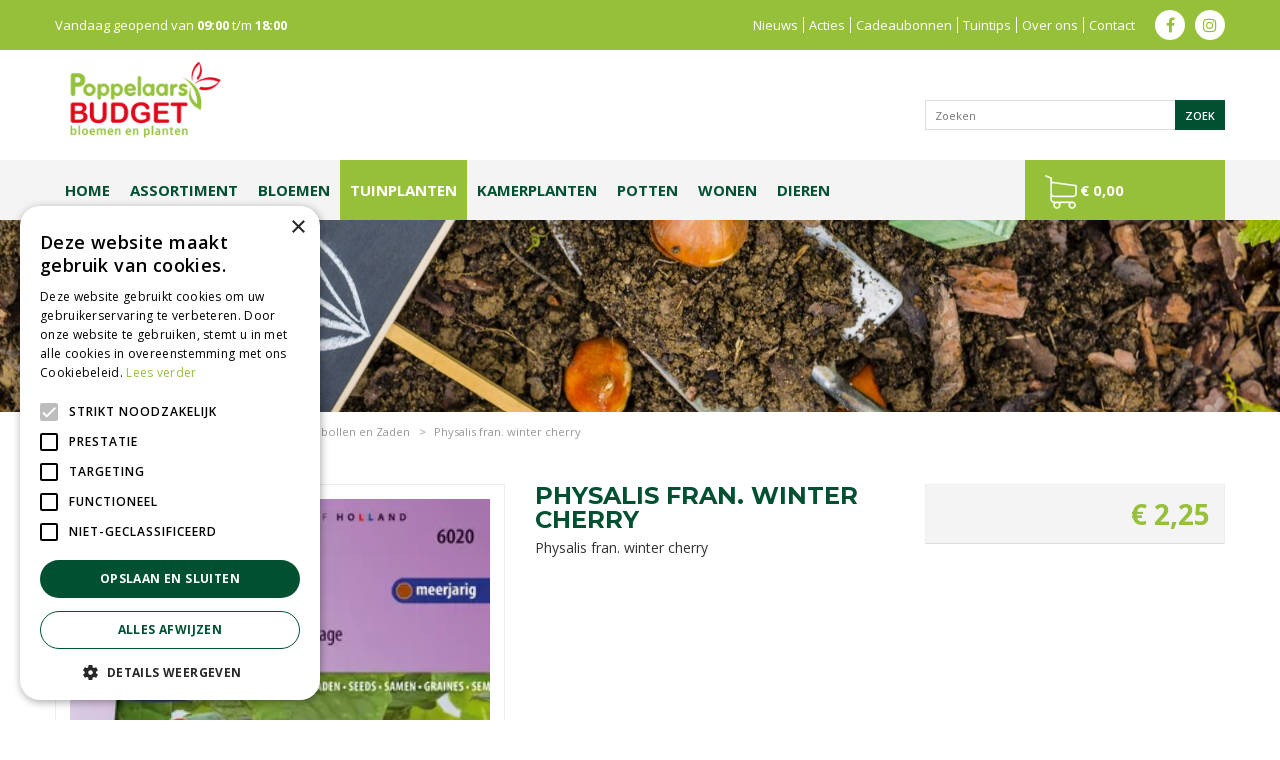

--- FILE ---
content_type: application/javascript; charset=utf-8
request_url: https://www.poppelaarstuincentrum.nl/js/production/libs/jquery.jqzoom-core.113.js
body_size: 3210
content:
!function($){var isIE6=navigator.userAgent.match(/msie [6]/i),body=$(document.body),window=$(window),jqzoompluging_disabled=!1;$.fn.jqzoom=function(e){return this.each(function(){"a"==this.nodeName.toLowerCase()&&new jqzoom(this,e)})},jqzoom=function(el,options){function Smallimage(image){var $obj=this;return this.node=image[0],this.findborder=function(){var bordertop=0;bordertop=image.css("border-top-width"),btop="";var borderleft=0;if(borderleft=image.css("border-left-width"),bleft="",bordertop)for(i=0;i<3;i++){var x=[];if(x=bordertop.substr(i,1),0!=isNaN(x))break;btop=btop+""+bordertop.substr(i,1)}if(borderleft)for(i=0;i<3&&!isNaN(borderleft.substr(i,1));i++)bleft+=borderleft.substr(i,1);$obj.btop=btop.length>0?eval(btop):0,$obj.bleft=bleft.length>0?eval(bleft):0},this.fetchdata=function(){$obj.findborder(),$obj.w=image.width(),$obj.h=image.height(),$obj.ow=image.outerWidth(),$obj.oh=image.outerHeight(),$obj.pos=image.offset(),$obj.pos.l=image.offset().left+$obj.bleft,$obj.pos.t=image.offset().top+$obj.btop,$obj.pos.r=$obj.w+$obj.pos.l,$obj.pos.b=$obj.h+$obj.pos.t,$obj.rightlimit=image.offset().left+$obj.ow,$obj.bottomlimit=image.offset().top+$obj.oh},this.node.onerror=function(){throw alert("Problems while loading image."),"Problems while loading image."},this.node.onload=function(){$obj.fetchdata(),0==$(".zoomPad",el).length&&obj.create()},$obj}function Loader(){return this.append=function(){this.node=$("<div/>").addClass("zoomPreload").css("visibility","hidden").html(settings.preloadText),$(".zoomPad",el).append(this.node)},this.show=function(){this.node.top=(smallimage.oh-this.node.height())/2,this.node.left=(smallimage.ow-this.node.width())/2,this.node.css({top:this.node.top,left:this.node.left,position:"absolute",visibility:"visible"})},this.hide=function(){this.node.css("visibility","hidden")},this}function Lens(){var e=this;return this.node=$("<div/>").addClass("zoomPup"),this.append=function(){$(".zoomPad",el).append($(this.node).hide()),"reverse"==settings.zoomType&&(this.image=new Image,this.image.src=smallimage.node.src,$(this.node).empty().append(this.image))},this.setdimensions=function(){this.node.w=parseInt(settings.zoomWidth/el.scale.x)>smallimage.w?smallimage.w:parseInt(settings.zoomWidth/el.scale.x),this.node.h=parseInt(settings.zoomHeight/el.scale.y)>smallimage.h?smallimage.h:parseInt(settings.zoomHeight/el.scale.y),this.node.top=(smallimage.oh-this.node.h-2)/2,this.node.left=(smallimage.ow-this.node.w-2)/2,this.node.css({top:0,left:0,width:this.node.w+"px",height:this.node.h+"px",position:"absolute",display:"none",borderWidth:"1px"}),"reverse"==settings.zoomType&&(this.image.src=smallimage.node.src,$(this.node).css({opacity:1}),$(this.image).css({position:"absolute",display:"block",left:-(this.node.left+1-smallimage.bleft)+"px",top:-(this.node.top+1-smallimage.btop)+"px"}))},this.setcenter=function(){this.node.top=(smallimage.oh-this.node.h-2)/2,this.node.left=(smallimage.ow-this.node.w-2)/2,this.node.css({top:this.node.top,left:this.node.left}),"reverse"==settings.zoomType&&$(this.image).css({position:"absolute",display:"block",left:-(this.node.left+1-smallimage.bleft)+"px",top:-(this.node.top+1-smallimage.btop)+"px"}),largeimage.setposition()},this.setposition=function(e){el.mousepos.x=e.pageX,el.mousepos.y=e.pageY;var t=0,o=0;t=el.mousepos.x+smallimage.bleft-smallimage.pos.l-(this.node.w+2)/2,o=el.mousepos.y+smallimage.btop-smallimage.pos.t-(this.node.h+2)/2,!function(e){return el.mousepos.x-e.w/2<smallimage.pos.l}(this.node)?function(e){return el.mousepos.x+e.w/2>smallimage.pos.r}(this.node)&&(t=smallimage.w+smallimage.bleft-this.node.w-1):t=smallimage.bleft-1,!function(e){return el.mousepos.y-e.h/2<smallimage.pos.t}(this.node)?function(e){return el.mousepos.y+e.h/2>smallimage.pos.b}(this.node)&&(o=smallimage.h+smallimage.btop-this.node.h-1):o=smallimage.btop-1,this.node.left=t,this.node.top=o,this.node.css({left:t+"px",top:o+"px"}),"reverse"==settings.zoomType&&(navigator.userAgent.match(/msie [6]/i)&&$(this.node).empty().append(this.image),$(this.image).css({position:"absolute",display:"block",left:-(this.node.left+1-smallimage.bleft)+"px",top:-(this.node.top+1-smallimage.btop)+"px"})),largeimage.setposition()},this.hide=function(){img.css({opacity:1}),this.node.hide()},this.show=function(){"innerzoom"==settings.zoomType||!settings.lens&&"drag"!=settings.zoomType||this.node.show(),"reverse"==settings.zoomType&&img.css({opacity:settings.imageOpacity})},this.getoffset=function(){var t={};return t.left=e.node.left,t.top=e.node.top,t},this}function Stage(){var e=this;this.node=$("<div class='zoomWindow'><div class='zoomWrapper'><div class='zoomWrapperTitle'></div><div class='zoomWrapperImage'></div></div></div>"),this.ieframe=$('<iframe class="zoomIframe" src="javascript:\'\';" marginwidth="0" marginheight="0" align="bottom" scrolling="no" frameborder="0" ></iframe>'),this.setposition=function(){if(this.node.leftpos=0,this.node.toppos=0,"innerzoom"!=settings.zoomType)switch(settings.position){case"left":this.node.leftpos=smallimage.pos.l-smallimage.bleft-Math.abs(settings.xOffset)-settings.zoomWidth>0?0-settings.zoomWidth-Math.abs(settings.xOffset):smallimage.ow+Math.abs(settings.xOffset),this.node.toppos=Math.abs(settings.yOffset);break;case"top":this.node.leftpos=Math.abs(settings.xOffset),this.node.toppos=smallimage.pos.t-smallimage.btop-Math.abs(settings.yOffset)-settings.zoomHeight>0?0-settings.zoomHeight-Math.abs(settings.yOffset):smallimage.oh+Math.abs(settings.yOffset);break;case"bottom":this.node.leftpos=Math.abs(settings.xOffset),this.node.toppos=smallimage.pos.t-smallimage.btop+smallimage.oh+Math.abs(settings.yOffset)+settings.zoomHeight<screen.height?smallimage.oh+Math.abs(settings.yOffset):0-settings.zoomHeight-Math.abs(settings.yOffset);break;default:this.node.leftpos=smallimage.rightlimit+Math.abs(settings.xOffset)+settings.zoomWidth<screen.width?smallimage.ow+Math.abs(settings.xOffset):0-settings.zoomWidth-Math.abs(settings.xOffset),this.node.toppos=Math.abs(settings.yOffset)}return this.node.css({left:this.node.leftpos+"px",top:this.node.toppos+"px"}),this},this.append=function(){if($(".zoomPad",el).append(this.node),this.node.css({position:"absolute",display:"none",zIndex:5001}),"innerzoom"==settings.zoomType){this.node.css({cursor:"default"});var t=0==smallimage.bleft?1:smallimage.bleft;$(".zoomWrapper",this.node).css({borderWidth:t+"px"})}$(".zoomWrapper",this.node).css({width:Math.round(settings.zoomWidth)+"px",borderWidth:t+"px"}),$(".zoomWrapperImage",this.node).css({width:"100%",height:Math.round(settings.zoomHeight)+"px"}),$(".zoomWrapperTitle",this.node).css({width:"100%",position:"absolute"}),$(".zoomWrapperTitle",this.node).hide(),settings.title&&zoomtitle.length>0&&$(".zoomWrapperTitle",this.node).html(zoomtitle).show(),e.setposition()},this.hide=function(){switch(settings.hideEffect){case"fadeout":this.node.fadeOut(settings.fadeoutSpeed,function(){});break;default:this.node.hide()}this.ieframe.hide()},this.show=function(){switch(settings.showEffect){case"fadein":this.node.fadeIn(),this.node.fadeIn(settings.fadeinSpeed,function(){});break;default:this.node.show()}isIE6&&"innerzoom"!=settings.zoomType&&(this.ieframe.width=this.node.width(),this.ieframe.height=this.node.height(),this.ieframe.left=this.node.leftpos,this.ieframe.top=this.node.toppos,this.ieframe.css({display:"block",position:"absolute",left:this.ieframe.left,top:this.ieframe.top,zIndex:99,width:this.ieframe.width+"px",height:this.ieframe.height+"px"}),$(".zoomPad",el).append(this.ieframe),this.ieframe.show())}}function Largeimage(){var e=this;return this.node=new Image,this.loadimage=function(e){loader.show(),this.url=e,this.node.style.position="absolute",this.node.style.border="0px",this.node.style.display="none",this.node.style.left="-5000px",this.node.style.top="0px",document.body.appendChild(this.node),this.node.src=e},this.fetchdata=function(){var t=$(this.node),o={};this.node.style.display="block",e.w=t.width(),e.h=t.height(),e.pos=t.offset(),e.pos.l=t.offset().left,e.pos.t=t.offset().top,e.pos.r=e.w+e.pos.l,e.pos.b=e.h+e.pos.t,o.x=e.w/smallimage.w,o.y=e.h/smallimage.h,el.scale=o,document.body.removeChild(this.node),$(".zoomWrapperImage",el).empty().append(this.node),lens.setdimensions()},this.node.onerror=function(){throw alert("Problems while loading the big image."),"Problems while loading the big image."},this.node.onload=function(){e.fetchdata(),loader.hide(),el.largeimageloading=!1,el.largeimageloaded=!0,("drag"==settings.zoomType||settings.alwaysOn)&&(lens.show(),stage.show(),lens.setcenter())},this.setposition=function(){var e=-el.scale.x*(lens.getoffset().left-smallimage.bleft+1),t=-el.scale.y*(lens.getoffset().top-smallimage.btop+1);$(this.node).css({left:e+"px",top:t+"px"})},this}var api=null;if(api=$(el).data("jqzoom"))return api;var obj=this,settings=$.extend({},$.jqzoom.defaults,options||{});obj.el=el,el.rel=$(el).attr("rel"),el.zoom_active=!1,el.zoom_disabled=!1,el.largeimageloading=!1,el.largeimageloaded=!1,el.scale={},el.timer=null,el.mousepos={},el.mouseDown=!1,$(el).css({"outline-style":"none","text-decoration":"none"});var img=$("img:eq(0)",el);el.title=$(el).attr("title"),el.imagetitle=img.attr("title");var zoomtitle=$.trim(el.title).length>0?el.title:el.imagetitle,smallimage=new Smallimage(img),lens=new Lens,stage=new Stage,largeimage=new Largeimage,loader=new Loader;$(el).bind("click",function(e){return e.preventDefault(),!1});var zoomtypes=["standard","drag","innerzoom","reverse"];$.inArray($.trim(settings.zoomType),zoomtypes)<0&&(settings.zoomType="standard"),$.extend(obj,{create:function(){0==$(".zoomPad",el).length&&(el.zoomPad=$("<div/>").addClass("zoomPad"),img.wrap(el.zoomPad)),"innerzoom"==settings.zoomType&&(settings.zoomWidth=smallimage.w,settings.zoomHeight=smallimage.h),0==$(".zoomPup",el).length&&lens.append(),0==$(".zoomWindow",el).length&&stage.append(),0==$(".zoomPreload",el).length&&loader.append(),(settings.preloadImages||"drag"==settings.zoomType||settings.alwaysOn)&&obj.load(),obj.init()},init:function(){"drag"==settings.zoomType&&($(".zoomPad",el).mousedown(function(){el.mouseDown=!0}),$(".zoomPad",el).mouseup(function(){el.mouseDown=!1}),document.body.ondragstart=function(){return!1},$(".zoomPad",el).css({cursor:"default"}),$(".zoomPup",el).css({cursor:"move"})),"innerzoom"==settings.zoomType&&$(".zoomWrapper",el).css({cursor:"crosshair"}),$(".zoomPad",el).bind("mouseenter mouseover",function(e){img.attr("title",""),$(el).attr("title",""),el.zoom_active=!0,smallimage.fetchdata(),el.largeimageloaded?obj.activate(e):obj.load()}),$(".zoomPad",el).bind("mouseleave",function(e){obj.deactivate()}),$(".zoomPad",el).bind("mousemove",function(e){if(e.pageX>smallimage.pos.r||e.pageX<smallimage.pos.l||e.pageY<smallimage.pos.t||e.pageY>smallimage.pos.b)return lens.setcenter(),!1;el.zoom_active=!0,el.largeimageloaded&&!$(".zoomWindow",el).is(":visible")&&obj.activate(e),el.largeimageloaded&&("drag"!=settings.zoomType||"drag"==settings.zoomType&&el.mouseDown)&&lens.setposition(e)});var thumb_preload=new Array,i=0,thumblist=new Array;if((thumblist=$("a").filter(function(){var e=new RegExp("gallery[\\s]*:[\\s]*'"+$.trim(el.rel)+"'","i"),t=$(this).attr("rel");if(e.test(t))return this})).length>0){var first=thumblist.splice(0,1);thumblist.push(first)}thumblist.each(function(){if(settings.preloadImages){var thumb_options=$.extend({},eval("("+$.trim($(this).attr("rel"))+")"));thumb_preload[i]=new Image,thumb_preload[i].src=thumb_options.largeimage,i++}$(this).click(function(e){return!$(this).hasClass("zoomThumbActive")&&(thumblist.each(function(){$(this).removeClass("zoomThumbActive")}),e.preventDefault(),obj.swapimage(this),!1)})})},load:function(){if(0==el.largeimageloaded&&0==el.largeimageloading){var e=$(el).attr("href");el.largeimageloading=!0,largeimage.loadimage(e)}},activate:function(e){clearTimeout(el.timer),lens.show(),stage.show()},deactivate:function(e){switch(settings.zoomType){case"drag":break;default:img.attr("title",el.imagetitle),$(el).attr("title",el.title),settings.alwaysOn?lens.setcenter():(stage.hide(),lens.hide())}el.zoom_active=!1},swapimage:function(link){el.largeimageloading=!1,el.largeimageloaded=!1;var options=new Object;if(!(options=$.extend({},eval("("+$.trim($(link).attr("rel"))+")"))).smallimage||!options.largeimage)throw alert("ERROR :: Missing parameter for largeimage or smallimage."),"ERROR :: Missing parameter for largeimage or smallimage.";var smallimage=options.smallimage,largeimage=options.largeimage;return $(link).addClass("zoomThumbActive"),$(el).attr("href",largeimage),img.attr("src",smallimage),lens.hide(),stage.hide(),obj.load(),!1}}),img[0].complete&&(smallimage.fetchdata(),0==$(".zoomPad",el).length&&obj.create()),$(el).data("jqzoom",obj)},$.jqzoom={defaults:{zoomType:"standard",zoomWidth:300,zoomHeight:300,xOffset:10,yOffset:0,position:"right",preloadImages:!0,preloadText:"Loading zoom",title:!0,lens:!0,imageOpacity:.4,alwaysOn:!1,showEffect:"show",hideEffect:"hide",fadeinSpeed:"slow",fadeoutSpeed:"2000"},disable:function(e){return $(e).data("jqzoom").disable(),!1},enable:function(e){return $(e).data("jqzoom").enable(),!1},disableAll:function(e){jqzoompluging_disabled=!0},enableAll:function(e){jqzoompluging_disabled=!1}}}(jQuery);

--- FILE ---
content_type: application/javascript; charset=utf-8
request_url: https://www.poppelaarstuincentrum.nl/website/functions.113.js
body_size: 119
content:
$(document).ready( function() {
	var winWidth = $(window).width();
	var docScroll = $(document).scrollTop();
	var smallHeader = false;

	$(document).scroll( function() {
		docScroll = $(document).scrollTop();
		if(winWidth > 480) {
			if(docScroll > 50) {
				if(smallHeader == false) {
					$('.placeholder-content_top').addClass('smallHeader');
					smallHeader = true;
				}
			} else {
				if(smallHeader == true) {
					$('.placeholder-content_top').removeClass('smallHeader');
					smallHeader = false;
				}
			}
		}
	});

	if(winWidth > 480) {
		if(docScroll > 50) {
			if(smallHeader == false) {
				$('.placeholder-content_top').addClass('smallHeader');
				smallHeader = true;
			}
		}
	}
	
	if(typeof $.scrollTo !== 'undefined'){
    	$.extend($.scrollTo.defaults, {
     		offset: {top:-200}
    	});
	}

	if($('.page_block').length > 0) {
		$('.pages-page').addClass('has_blocks');
	}

    //product detail page move series
    $('#product-options li.series, #product-options-responsive li.series').wrap('<div class="series"/>').contents().unwrap();
    $('#product-options div.series').insertAfter('#order-button');
    //mobile
    $('#product-options-responsive div.series').insertAfter('#order-button-responsive');

    //product detail page move variations
    $('#product-options li.product_variations, #product-options-responsive li.product_variations').wrap('<div class="product_variations"/>').contents().unwrap();
    $('#product-options div.product_variations').insertAfter('#order-button');
    //mobile
    $('#product-options-responsive div.product_variations').insertAfter('#order-button-responsive');

});

--- FILE ---
content_type: text/plain
request_url: https://www.google-analytics.com/j/collect?v=1&_v=j102&aip=1&a=403871570&t=pageview&_s=1&dl=https%3A%2F%2Fwww.poppelaarstuincentrum.nl%2Fproduct%2Fphysalis-fran-winter-cherry&ul=en-us%40posix&dt=Physalis%20fran.%20winter%20cherry%20-%20Poppelaars%20Tuincentrum&sr=1280x720&vp=1280x720&_u=aCDAgEIJCAAAACAMI~&jid=2103854413&gjid=1788010899&cid=1102562058.1769807673&tid=UA-10209727-1&_gid=117660310.1769807675&_slc=1&pa=detail&pr1id=8711441160209&pr1nm=Physalis%20fran.%20winter%20cherry&pr1ca=Bloembollen%20en%20Zaden&pr1br=Sluis%20Garden&pr1ps=1&z=1884050971
body_size: -454
content:
2,cG-GVYTR4W9JL